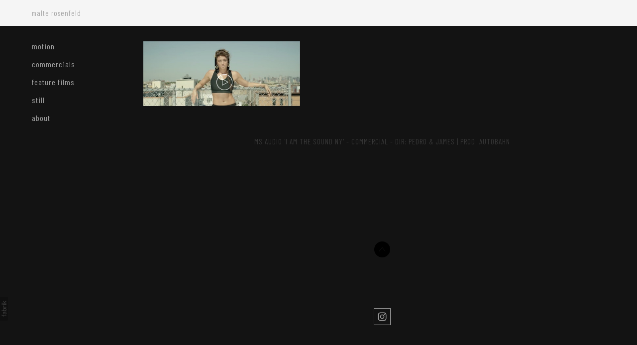

--- FILE ---
content_type: text/css
request_url: https://blob.fabrik.io/16jc/jute-vars-73f37ef5c9492621.css
body_size: 606
content:
:root{--background-color:#131313;--background-color-alt:#f5f5f5;--image-text-color:#fff;--focus-color:#000;--focus-hover-color:#000;--show-mini-header:true;--header-bg:#f5f5f5;--header-color:#a1a1a1;--h-site-title-show:true;--h-site-title-font-family:'Barlow Condensed',sans-serif;--h-site-title-font-weight:400;--h-site-title-font-multiplier:1.5;--h-site-title-line-height:1.3;--h-site-title-font-style:normal;--h-site-title-text-transform:lowercase;--h-site-title-letter-space:1px;--h-site-title-color:#a7a7a7;--h-site-subtitle-show:true;--h-site-subtitle-font-family:'Barlow Condensed',sans-serif;--h-site-subtitle-font-weight:400;--h-site-subtitle-font-multiplier:1.3;--h-site-subtitle-line-height:1.3;--h-site-subtitle-font-style:normal;--h-site-subtitle-text-transform:uppercase;--h-site-subtitle-letter-space:1px;--h-site-subtitle-color:#373737;--site-logo-show:false;--site-logo-max-width:320px;--site-title-show:false;--site-title-font-family:Barlow,sans-serif;--site-title-font-weight:400;--site-title-font-multiplier:2.6;--site-title-line-height:1.3;--site-title-font-style:normal;--site-title-text-transform:lowercase;--site-title-letter-space:1px;--site-title-color:#000;--site-subtitle-show:false;--site-subtitle-font-family:"Playfair Display",serif;--site-subtitle-font-weight:400;--site-subtitle-font-multiplier:1.8;--site-subtitle-line-height:1.3;--site-subtitle-font-style:normal;--site-subtitle-text-transform:uppercase;--site-subtitle-letter-space:1px;--site-subtitle-color:#131313;--site-menu-font-family:'Barlow Condensed',sans-serif;--site-menu-font-weight:400;--site-menu-font-multiplier:1.6;--site-menu-line-height:1.3;--site-menu-font-style:normal;--site-menu-text-transform:none;--site-menu-letter-space:1px;--site-menu-color:#a1a1a1;--footer-lower-bg:#131313;--footer-lower-color:#a1a1a1;--page-titles-family:'Barlow Condensed',sans-serif;--page-titles-weight:400;--page-titles-mutiplier:1.5;--page-titles-line-height:1;--page-titles-font-style:normal;--page-titles-text-transform:uppercase;--page-titles-letter-space:1px;--page-titles-color:#373737;--font-secondary-family:Arial,"Helvetica Neue",Helvetica,sans-serif;--font-secondary-weight:300;--font-secondary-mutiplier:1;--font-secondary-line-height:1.5;--titles-text-font-style:normal;--titles-text-transform:none;--font-secondary-letter-space:1px;--font-secondary-color:#fff;--sub-titles-family:'Barlow Condensed',sans-serif;--sub-titles-weight:400;--sub-titles-mutiplier:1.3;--sub-titles-line-height:1.3;--sub-titles-font-style:normal;--sub-titles-transform:uppercase;--sub-titles-letter-space:1px;--sub-titles-color:#a1a1a1;--font-primary-family:Barlow,sans-serif;--font-primary-weight:300;--font-primary-mutiplier:1.6;--font-primary-line-height:1.3;--copy-text-font-style:normal;--copy-text-transform:none;--font-primary-letter-space:1px;--font-primary-color:#a1a1a1;--overlay-bg:#000;--overlay-opacity:0;--overlay-text-color:#fff;--overlay-inset:0;--footer-upper-bg:#131313;--footer-upper-color:#a1a1a1;--social-icon-family:square-stroke;--profile-link-color:#a1a1a1;--profile-link-hover-color:#a1a1a1;--homepage_thumbnails-gutter:20;--homepage_grid-gutter:0;--homepage_spotlight-gutter:32;--homepage_coverthumbnails-gutter:32;--homepage_covergrid-gutter:0;--homepage_coverspotlight-gutter:32;--thumbnails-gutter:20;--grid-gutter:0;--spotlight-gutter:32;--herothumbnails-gutter:32;--herogrid-gutter:0;--herospotlight-gutter:32;--projectdetails_stacked-media-position:0;--projectdetails_slideshow-media-position:0;--projectdetails_lightboxgrid-media-position:0;--projectdetails_lightboxgrid-gutter:0;--projectdetails_lightboxthumbnails-media-position:0;--projectdetails_lightboxthumbnails-gutter:8;--projectdetails_gallery-media-position:0;--projectdetails_gallery-gutter:0;--projectdetails_spotlight-media-position:0;--projectdetails_spotlight-gutter:32;--projectdetails_justified-media-position:0;--postlist_magazine-gutter:15}